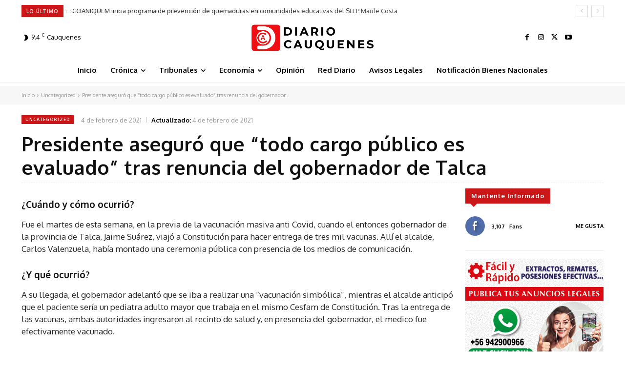

--- FILE ---
content_type: text/html; charset=UTF-8
request_url: https://diariocauquenes.cl/wp-admin/admin-ajax.php?td_theme_name=Newspaper&v=12.6.8
body_size: -316
content:
{"15397":5}